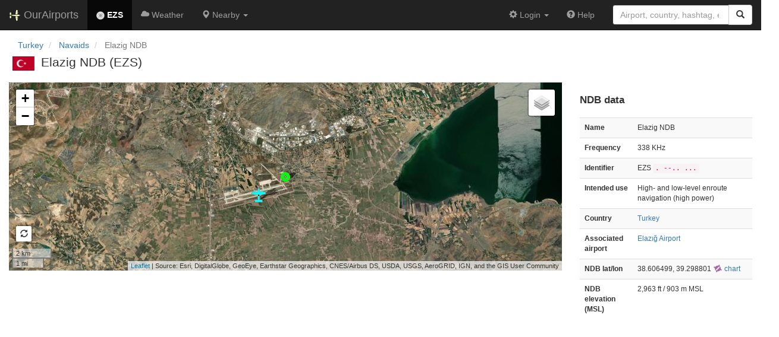

--- FILE ---
content_type: text/html; charset=UTF-8
request_url: https://ourairports.com/navaids/EZS/Elazig_NDB_TR/
body_size: 2454
content:
<!DOCTYPE html>
<html lang="en">
  <head>
    <title>EZS @ OurAirports</title>
        <meta charset="utf-8"/>
    <meta http-equiv="X-UA-Compatible" content="IE=edge"/>
    <meta name="viewport" content="width=device-width, initial-scale=1"/>
    <title> @ OurAirports</title>
    <link rel="stylesheet" href="/js/lib/leaflet/leaflet.css" />
    <link href="/css/bootstrap.min.css" rel="stylesheet"/>
    <link href="/css/local.css" rel="stylesheet"/>
    <link rel="shortcut icon" sizes="196x196" href="/images/logo-196px.png" />
    <link rel="shortcut icon" sizes="128x128" href="/images/logo-128px.png" />
    <link rel="apple-touch-icon" sizes="128x128" href="/images/logo-128px.png" />
    <link rel="apple-touch-icon-precomposed" sizes="128x128" href="/images/logo-128px.png" />
    <!--[if lt IE 9]>
        <script src="https://oss.maxcdn.com/html5shiv/3.7.2/html5shiv.min.js"></script>
        <script src="https://oss.maxcdn.com/respond/1.4.2/respond.min.js"></script>
        <![endif]-->
  </head>
  <body class="container-fluid row">
    <nav class="navbar navbar-inverse navbar-fixed-top">
  <div class="container-fluid">
    <div class="navbar-header">
  <button type="button"
          class="navbar-toggle collapsed"
          data-toggle="collapse"
          data-target="#navbar-collapse"
          aria-expanded="false">
    <span class="sr-only">Toggle navigation</span>
    <span class="icon-bar"></span>
    <span class="icon-bar"></span>
    <span class="icon-bar"></span>
  </button>
  <a class="navbar-brand " href="/" title="OurAirports home">
    <span>
      <img src="/images/logo-196px.png" alt="OurAirports home"/>
      <span class="site-name visible-lg-inline">
        OurAirports
              </span>
    </span>
  </a>
    <form class="navbar-form visible-xs small-search" role="search" action="/search">
    <div class="input-group">
      <input type="text" class="form-control" name="q"
             placeholder="Search for an airport" />
      <div class="input-group-btn">
        <button type="submit" class="btn btn-default" aria-label="Search">
          <span class="glyphicon glyphicon-search"></span>
        </button>
      </div>
    </div>
  </form>
  </div>
    <div class="collapse navbar-collapse" id="navbar-collapse">
      <ul class="nav navbar-nav">

        <li class="active"
            title="Main page for Elazig NDB">
          <a href="/navaids/EZS/Elazig_NDB_TR/">
            <img src="/images/maps/ndb-marker.png" height="14" alt="" />
            <b>EZS</b>
          </a>
        </li>
        
        <li class=""
            title="Weather reports and forecasts for Elazig NDB">
          <a href="/navaids/EZS/Elazig_NDB_TR/weather.html">
            <span class="glyphicon glyphicon-cloud"></span>
            <span class="visible-md-inline">Wx</span>
            <span class="hidden-sm hidden-md">Weather</span>
          </a>
        </li>
            
        <li class="hidden-xs dropdown"
            title="Airports, navaids, and members near Elazig NDB">

          <a href="#" class="dropdown-toggle" data-toggle="dropdown" role="button" aria-haspopup="true" aria-expanded="false">
            <span class="glyphicon glyphicon-map-marker"></span>
            <span class="hidden-sm">Nearby</span>
            <span class="caret"></span>
          </a>

          <ul class="dropdown-menu">

            <li class=""
                title="Other radio navigation aids near Elazig NDB">
              <a href="/navaids/EZS/Elazig_NDB_TR/closest.html">
                <span class="glyphicon glyphicon-screenshot"></span>
                Closest navaids
              </a>
            </li>
            
            <li class=""
                title="Airports near Elazig NDB">
              <a href="/navaids/EZS/Elazig_NDB_TR/closest-airports.html">
                <span class="glyphicon glyphicon-plane"></span>
                Closest airports
              </a>
            </li>
            
            <li class=""
                title="OurAirports members based near Elazig NDB">
              <a href="/navaids/EZS/Elazig_NDB_TR/closest-members.html">
                <span class="glyphicon glyphicon-user"></span>
                Closest OurAirports members
              </a>
            </li>
            
          </ul>
        </li>

        <li class="visible-xs"
            title="Other radio navigation aids near Elazig NDB">
          <a href="/navaids/EZS/Elazig_NDB_TR/closest.html">
            <span class="glyphicon glyphicon-screenshot"></span>
            Closest navaids
          </a>
        </li>
        
        <li class="visible-xs"
            title="Airports near Elazig NDB">
          <a href="/navaids/EZS/Elazig_NDB_TR/closest-airports.html">
            <span class="glyphicon glyphicon-plane"></span>
            Closest airports
          </a>
        </li>
        
        <li class="visible-xs"
            title="OurAirports members based near Elazig NDB">
          <a href="/navaids/EZS/Elazig_NDB_TR/closest-members.html">
            <span class="glyphicon glyphicon-user"></span>
            Closest OurAirports members
          </a>
        </li>
        
                
                
      </ul>
      <ul class="nav navbar-nav navbar-right">

  
  <li class="dropdown">
    <a href="#" class="dropdown-toggle" data-toggle="dropdown">
      <span class="glyphicon glyphicon-cog"></span>
      <span class="">
                Login
              </span>
      <span class="caret"></span>
    </a>
    <ul class="dropdown-menu">

      
      <li class="">
        <a href="/login?from=/navaids/EZS/Elazig_NDB_TR/">
          <span class="glyphicon glyphicon-log-in"></span>
          Login
        </a>
      </li>

      <li class="">
        <a href="/signup.html?from=/navaids/EZS/Elazig_NDB_TR/">
          <span class="glyphicon glyphicon-user"></span>
          Sign up
        </a>
      </li>

          </ul>
  </li>

  <li class="">
    <a href="/help/">
      <span class="glyphicon glyphicon-question-sign"></span>
      <span class="hidden-sm hidden-md">Help</span>
    </a>
  </li>

    <li class="hidden-xs large-search">
    <form class="navbar-form" role="search" action="/search">
      <div class="input-group">
        <input type="search" class="form-control" name="q"
               value="" placeholder="Airport, country, hashtag, etc." />
        <div class="input-group-btn">
          <button type="submit" class="btn btn-default" aria-label="Search">
            <span class="glyphicon glyphicon-search"></span>
          </button>
        </div>
      </div>
    </form>
  </li>
  
</ul>
    </div>
  </div>
</nav>

    <header class="col-sm-12">
            <nav arial-label="breadcrumb">
        <ul class="breadcrumb">
          <li class="breadcrumb-item">
            <a href="/countries/TR/">Turkey</a>
          </li>
          <li class="breadcrumb-item">
            <a href="/countries/TR/navaids/">Navaids</a>
          </li>
                    <li class="breadcrumb-item active" aria-current="page">
            Elazig NDB
          </li>
                  </ul>
      </nav>
      <h1>
        <a class="hidden-xs" href="/countries/TR/"><img class="flag" src="/images/flags/TR.png" height="24" title="Turkey" alt="" /></a> 
        Elazig NDB (EZS)
      </h1>
    </header>
    <main class="col-sm-9" id="top">
      <section class="map-container">
        <div id="map">
          Loading map...
        </div>
      </section>
    </main>
    <aside class="col-sm-3" id="data">
  <section>
    <h2>NDB data</h2>
    <table class="small table table-striped">
      <tbody>
        <tr>
          <th>Name</th>
          <td>Elazig NDB</td>
        </tr>
        <tr>
          <th>Frequency</th>
          <td>
                        338 KHz
                      </td>
        </tr>
        <tr>
          <th>Identifier</th>
          <td>
            EZS
            <strong><code>.  --..  ...</code></strong>
          </td>
        </tr>
        <tr>
          <th>Intended use</th>
          <td>
            High- and low-level enroute navigation
                        (high power)
          </td>
        </tr>
        <tr>
          <th> Country</th>
          <td><a href="/countries/TR/">Turkey</a></td>
        </tr>
                <tr>
          <th>Associated airport</th>
          <td><a href="/airports/LTCA/">Elazığ Airport</a></td>
        </tr>
                <tr>
          <th>NDB lat/lon</th>
          <td>
            38.606499,
            39.298801
            <a href="https://skyvector.com/?ll=38.606499,39.298801&amp;chart=301&amp;zoom=2" role="external" rel="nofollow" target="_blank" title="Aviation chart">
              <img src="/images/icons/skyvector.png" alt="SkyVector logo" />
              chart
            </a>            
          </td>
        </tr>
                <tr>
          <th>NDB elevation (MSL)</th>
          <td>2,963&#160;ft&#160/ 903&#160;m&#160;MSL</td>
        </tr>
                              </tbody>
    </table>
  </section>
</aside>
    <script src="/js/oamap.js" type="text/javascript"></script>
    <script type="text/javascript">
      window.onload = function () {
        oamap.props.layerTypes = {
          airports: 'show',
          navaids: 'show'
        };
        oamap.props.navaidFilename = 'Elazig_NDB_TR';
        oamap.props.lat = 38.606498718262;
        oamap.props.lon = 39.298801422119;
        oamap.props.zoom = 12;
        oamap.props.hideFullscreen = true;
        oamap.setup();
        oamap.setSatelliteView();
      };
    </script>
    <!-- jQuery (necessary for Bootstrap's JavaScript plugins) -->
<script src="/js/lib/jquery.min.js"></script>
<!-- Include all compiled plugins (below), or include individual files as needed -->
<script src="/js/lib/bootstrap.min.js"></script>
<script src="/js/general.js" type="text/javascript"></script>
<script src="/js/lib/leaflet/leaflet.js"></script>
  </body>
</html>
